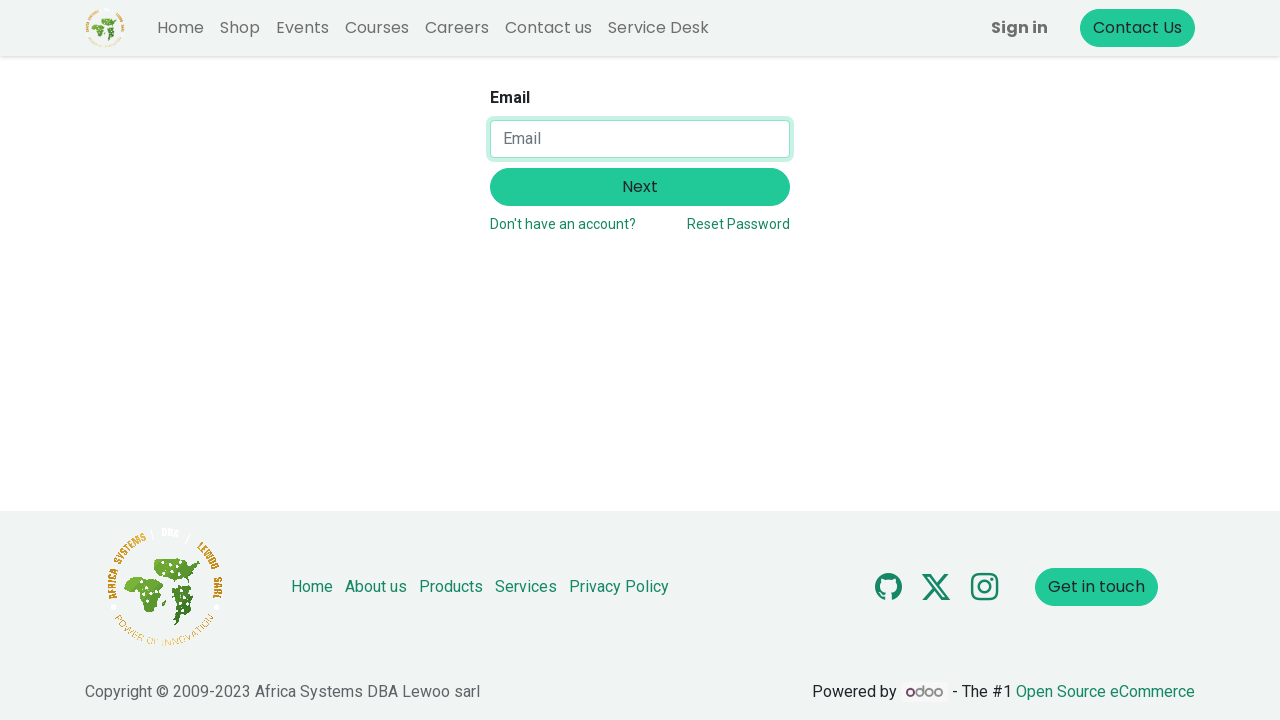

--- FILE ---
content_type: text/html; charset=utf-8
request_url: https://africasystems.com/web/login
body_size: 4070
content:
<!DOCTYPE html>
        
        
        
<html lang="en-US" data-website-id="1" data-main-object="ir.ui.view(185,)" data-add2cart-redirect="1">
    <head>
        <meta charset="utf-8"/>
        <meta http-equiv="X-UA-Compatible" content="IE=edge,chrome=1"/>
        <meta name="viewport" content="width=device-width, initial-scale=1"/>
        <meta name="generator" content="Odoo"/>
            
        <meta property="og:type" content="website"/>
        <meta property="og:title" content="Login | Africa Systems"/>
        <meta property="og:site_name" content="Africa Systems"/>
        <meta property="og:url" content="https://africasystems.com/web/login"/>
        <meta property="og:image" content="https://africasystems.com/web/image/website/1/logo?unique=8eb4d35"/>
            
        <meta name="twitter:card" content="summary_large_image"/>
        <meta name="twitter:title" content="Login | Africa Systems"/>
        <meta name="twitter:image" content="https://africasystems.com/web/image/website/1/logo/300x300?unique=8eb4d35"/>
        
        <link rel="canonical" href="https://africasystems.com/web/login"/>
        
        <link rel="preconnect" href="https://fonts.gstatic.com/" crossorigin=""/>
        <title> Login | Africa Systems </title>
        <link type="image/x-icon" rel="shortcut icon" href="/web/image/website/1/favicon?unique=8eb4d35"/>
        <link rel="preload" href="/web/static/src/libs/fontawesome/fonts/fontawesome-webfont.woff2?v=4.7.0" as="font" crossorigin=""/>
        <link type="text/css" rel="stylesheet" href="/web/assets/4895-f9a33f9/1/web.assets_frontend.min.css" data-asset-bundle="web.assets_frontend" data-asset-version="f9a33f9"/>
        <script id="web.layout.odooscript" type="text/javascript">
            var odoo = {
                csrf_token: "9e05ddeeb0fb73ccd986ae8b9d491d79001fe723o1800156463",
                debug: "",
            };
        </script>
        <script type="text/javascript">
            odoo.__session_info__ = {"is_admin": false, "is_system": false, "is_website_user": true, "user_id": false, "is_frontend": true, "profile_session": null, "profile_collectors": null, "profile_params": null, "show_effect": true, "bundle_params": {"lang": "en_US", "website_id": 1}, "translationURL": "/website/translations", "cache_hashes": {"translations": "0d9ef9afb84c74b79432d90a297c4d11b0b91696"}, "geoip_country_code": null, "geoip_phone_code": null, "lang_url_code": "en"};
            if (!/(^|;\s)tz=/.test(document.cookie)) {
                const userTZ = Intl.DateTimeFormat().resolvedOptions().timeZone;
                document.cookie = `tz=${userTZ}; path=/`;
            }
        </script>
        <script defer="defer" type="text/javascript" src="/web/assets/4255-d5cfc33/1/web.assets_frontend_minimal.min.js" data-asset-bundle="web.assets_frontend_minimal" data-asset-version="d5cfc33"></script>
        <script defer="defer" type="text/javascript" data-src="/web/assets/4896-f11fa03/1/web.assets_frontend_lazy.min.js" data-asset-bundle="web.assets_frontend_lazy" data-asset-version="f11fa03"></script>
        
        
    </head>
    <body>
        <div id="wrapwrap" class="   ">
                <header id="top" data-anchor="true" data-name="Header" class="  o_header_standard">
                    
    <nav data-name="Navbar" class="navbar navbar-expand-lg navbar-light o_colored_level o_cc shadow-sm">
        
            <div id="top_menu_container" class="container justify-content-start justify-content-lg-between">
                
    <a href="/" class="navbar-brand logo me-4">
            
            <span role="img" aria-label="Logo of Africa Systems" title="Africa Systems"><img src="/web/image/website/1/logo/Africa%20Systems?unique=8eb4d35" class="img img-fluid" width="95" height="40" alt="Africa Systems" loading="lazy"/></span>
        </a>
    
                
                <div id="top_menu_collapse" class="collapse navbar-collapse order-last order-lg-0">
    <ul id="top_menu" role="menu" class="nav navbar-nav o_menu_loading flex-grow-1">
        
                        
    <li role="presentation" class="nav-item">
        <a role="menuitem" href="/" class="nav-link ">
            <span>Home</span>
        </a>
    </li>
    <li role="presentation" class="nav-item">
        <a role="menuitem" href="/shop" class="nav-link ">
            <span>Shop</span>
        </a>
    </li>
    <li role="presentation" class="nav-item">
        <a role="menuitem" href="/event" class="nav-link ">
            <span>Events</span>
        </a>
    </li>
    <li role="presentation" class="nav-item">
        <a role="menuitem" href="/slides" class="nav-link ">
            <span>Courses</span>
        </a>
    </li>
    <li role="presentation" class="nav-item">
        <a role="menuitem" href="/jobs" class="nav-link ">
            <span>Careers</span>
        </a>
    </li>
    <li role="presentation" class="nav-item">
        <a role="menuitem" href="/contactus" class="nav-link ">
            <span>Contact us</span>
        </a>
    </li>
    <li role="presentation" class="nav-item">
        <a role="menuitem" href="/requests" class="nav-link ">
            <span>Service Desk</span>
        </a>
    </li>
                        
            <li class="nav-item ms-lg-auto o_no_autohide_item">
                <a href="/web/login" class="nav-link fw-bold">Sign in</a>
            </li>
                        
        
        
                    
    </ul>

                    
                </div>
                
        <div class="oe_structure oe_structure_solo ms-lg-4">
            <section class="s_text_block" data-snippet="s_text_block" data-name="Text">
                <div class="container">
                    <a href="/contactus" class="btn btn-primary btn_cta">Contact Us</a>
                </div>
            </section>
        </div>
                
    <button type="button" data-bs-toggle="collapse" data-bs-target="#top_menu_collapse" class="navbar-toggler ms-auto">
        <span class="navbar-toggler-icon o_not_editable"></span>
    </button>
            </div>
        
    </nav>
    
        </header>
                <main>
                    
            <div class="oe_website_login_container">
            <form class="oe_login_form" role="form" method="post" onsubmit="this.action = &#39;/web/login&#39; + location.hash" action="/web/login">
                <input type="hidden" name="csrf_token" value="9e05ddeeb0fb73ccd986ae8b9d491d79001fe723o1800156463"/>


                <div class="form oe_login_form" role="form">
                    <i class="fa fa-arrow-left text-primary wk_back_btn" style="display:none;"></i>
                    <div class="mobile_login_container">
                        <div class="form-group field-login-option">
                        </div>
                        <div class="form-group field-login">
                            <label for="login" class="wk_multi_label">Email</label>
                            <input type="text" placeholder="Email" name="login" id="login" required="required" autofocus="autofocus" autocapitalize="off" class="form-control "/>
                        </div>
                        <div class="wk_guest_login_error" style="display: none;"></div>
                        <button type="button" class="btn btn-primary btn-block login_container_next_btn">
                            Next</button>
                        <div class="justify-content-between mt-2 d-flex small">
                            <a href="/web/signup">Don't
                                have an account?</a>
                            <a href="/web/reset_password">Reset Password</a>
                        </div>
                        <div class="o_login_auth"></div>
                    </div>
                    <div class="form-group pwd_otp_container" style="display: none;">
                        <div id="wk_otp_label">
                            Select verification method
                        </div>
                        <div>
                            <label class="radio-container">Send OTP <input type="radio" value="radiotp" name="radio-otp"/>
                            <span class="otpcheck"></span>
                                </label>
                                <label class="radio-container">I have a password <input type="radio" value="radiopwd" name="radio-otp" checked="checked"/>
                                <span class="otpcheck"></span>
                            </label>
                        </div>
                        <div class="wk_guest_login_error" style="display: none;"></div>
                        <button type="button" class="btn btn-primary btn-block otp_option_next_btn">Next</button>
                    </div>
                    <div class="main_login_container" style="display: none;">
                        <div class="password_container">
                            <div class="form-group field-pass">
                                <label for="password" class="wk_multi_label">
                                        Password</label>
                                <input type="password" placeholder="Password" name="password" id="password" required="required" class="form-control "/>
                            </div>
                        </div>

                        <div class="main_login_otp_container" style="display: none;">
                            <label class="wk_multi_label">
                                            Enter Otp</label>
                                <div class="form-group-input otp-form-group mb-3">
                                        <input type="text" minlength="1" maxlength="1" class="form-control otp-inputbar"/>
                                        <input type="text" minlength="1" maxlength="1" class="form-control otp-inputbar"/>
                                        <input type="text" minlength="1" maxlength="1" class="form-control otp-inputbar"/>
                                        <input type="text" minlength="1" maxlength="1" class="form-control otp-inputbar"/>
                                        <input type="text" minlength="1" maxlength="1" class="form-control otp-inputbar"/>
                                        <input type="text" minlength="1" maxlength="1" class="form-control otp-inputbar"/>
                                </div>
                            <div id="errmsg" class="text-center"></div>
                            <div class="wk_guest_login_error"></div>
                                    <span id="otplogincounter"></span>
                        </div>
                        <button type="submit" class="btn btn-primary btn-block wk_multi_login" disabled="disabled">Log in</button>
                    </div>
                </div>



        <input type="hidden" name="redirect"/>
            </form>
        </div>
        
                </main>
                <footer id="bottom" data-anchor="true" data-name="Footer" class="o_footer o_colored_level o_cc ">
                    <div id="footer" class="oe_structure oe_structure_solo">
            <section class="s_text_block" data-snippet="s_text_block" data-name="Text" style="background-image: none;">
                <div class="container">
                    <div class="row align-items-center">
                        <div class="col-lg-2 pt16 pb16 o_colored_level">
                            <a href="/" class="o_footer_logo logo" data-bs-original-title="" title="">
                                <img src="/web/image/515-abda902a/Africa%20Systems.png" alt="" class="img-fluid mx-auto img o_we_custom_image" data-original-id="515" data-original-src="/web/image/515-abda902a/Africa%20Systems.png" data-mimetype="image/png" data-resize-width="120" loading="lazy"/>
                            </a>
                        </div>
                        <div class="col-lg-5 d-flex align-items-center justify-content-center justify-content-lg-start pt16 pb16">
                            <ul class="list-inline mb-0 ms-3">
                                <li class="list-inline-item"><a href="/">Home</a></li>
                                <li class="list-inline-item"><a href="#">About us</a></li>
                                <li class="list-inline-item"><a href="#">Products</a></li>
                                <li class="list-inline-item"><a href="#">Services</a></li>
                                <li class="list-inline-item">
                                    <a href="/privacy">Privacy Policy</a>
                                </li>
                            </ul>
                        </div>
                        <div class="col-lg-3 pt16 pb16">
                            <div class="s_social_media text-end no_icon_color o_not_editable" data-snippet="s_social_media" data-name="Social Media">
                                <h5 class="s_social_media_title d-none">Follow us</h5>
                                <a href="/website/social/github" class="s_social_media_github" target="_blank">
                                    <i class="fa fa-2x fa-github m-1"></i>
                                </a>
                                <a href="/website/social/twitter" class="s_social_media_twitter" target="_blank">
                                    <i class="fa fa-2x fa-twitter m-1"></i>
                                </a>
                                <a href="/website/social/instagram" class="s_social_media_instagram" target="_blank">
                                    <i class="fa fa-2x fa-instagram m-1"></i>
                                </a>
                            </div>
                        </div>
                        <div class="col-lg-2 pt16 pb16">
                            <a href="/contactus" class="btn btn-block btn-primary">Get in touch</a>
                        </div>
                    </div>
                </div>
            </section>
        </div>
    <div class="o_footer_copyright o_colored_level o_cc" data-name="Copyright">
                        <div class="container py-3">
                            <div class="row">
                                <div class="col-sm text-center text-sm-start text-muted">
                                    <span class="o_footer_copyright_name me-2">Copyright &copy;
	            <span class="copyright_name_before" contenteditable="true">2009-2023 </span>
                <span itemprop="name">Africa Systems DBA Lewoo sarl</span>
	            <span class="copyright_name_after" contenteditable="true"></span>
            </span>
        
        
                                </div>
                                <div class="col-sm text-center text-sm-end o_not_editable">
        <div class="o_brand_promotion">
        Powered by 
            <a target="_blank" class="badge text-bg-light" href="http://www.odoo.com?utm_source=db&amp;utm_medium=website">
                <img alt="Odoo" src="/web/static/img/odoo_logo_tiny.png" width="62" height="20" style="width: auto; height: 1em; vertical-align: baseline;" loading="lazy"/>
            </a>
        - 
                    The #1 <a target="_blank" href="http://www.odoo.com/app/ecommerce?utm_source=db&amp;utm_medium=website">Open Source eCommerce</a>
                
        </div>
                                </div>
                            </div>
                        </div>
                    </div>
                </footer>
            </div>
        
        </body>
</html>